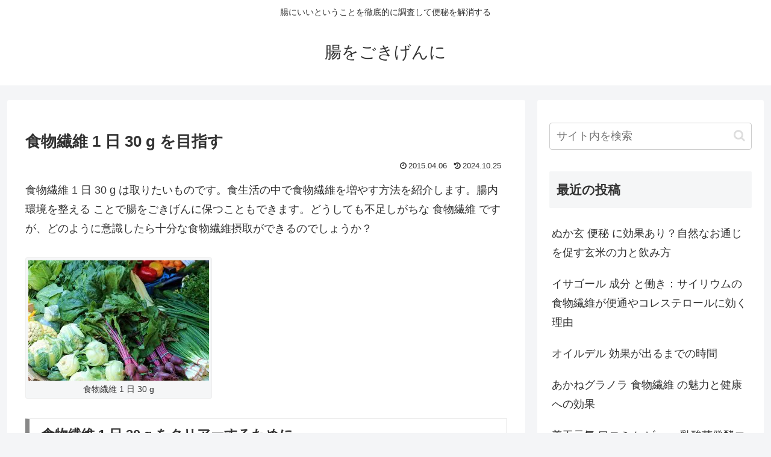

--- FILE ---
content_type: text/html; charset=utf-8
request_url: https://www.google.com/recaptcha/api2/aframe
body_size: 268
content:
<!DOCTYPE HTML><html><head><meta http-equiv="content-type" content="text/html; charset=UTF-8"></head><body><script nonce="LOr3wnRYInMQZMlPSwSGDg">/** Anti-fraud and anti-abuse applications only. See google.com/recaptcha */ try{var clients={'sodar':'https://pagead2.googlesyndication.com/pagead/sodar?'};window.addEventListener("message",function(a){try{if(a.source===window.parent){var b=JSON.parse(a.data);var c=clients[b['id']];if(c){var d=document.createElement('img');d.src=c+b['params']+'&rc='+(localStorage.getItem("rc::a")?sessionStorage.getItem("rc::b"):"");window.document.body.appendChild(d);sessionStorage.setItem("rc::e",parseInt(sessionStorage.getItem("rc::e")||0)+1);localStorage.setItem("rc::h",'1770095609401');}}}catch(b){}});window.parent.postMessage("_grecaptcha_ready", "*");}catch(b){}</script></body></html>